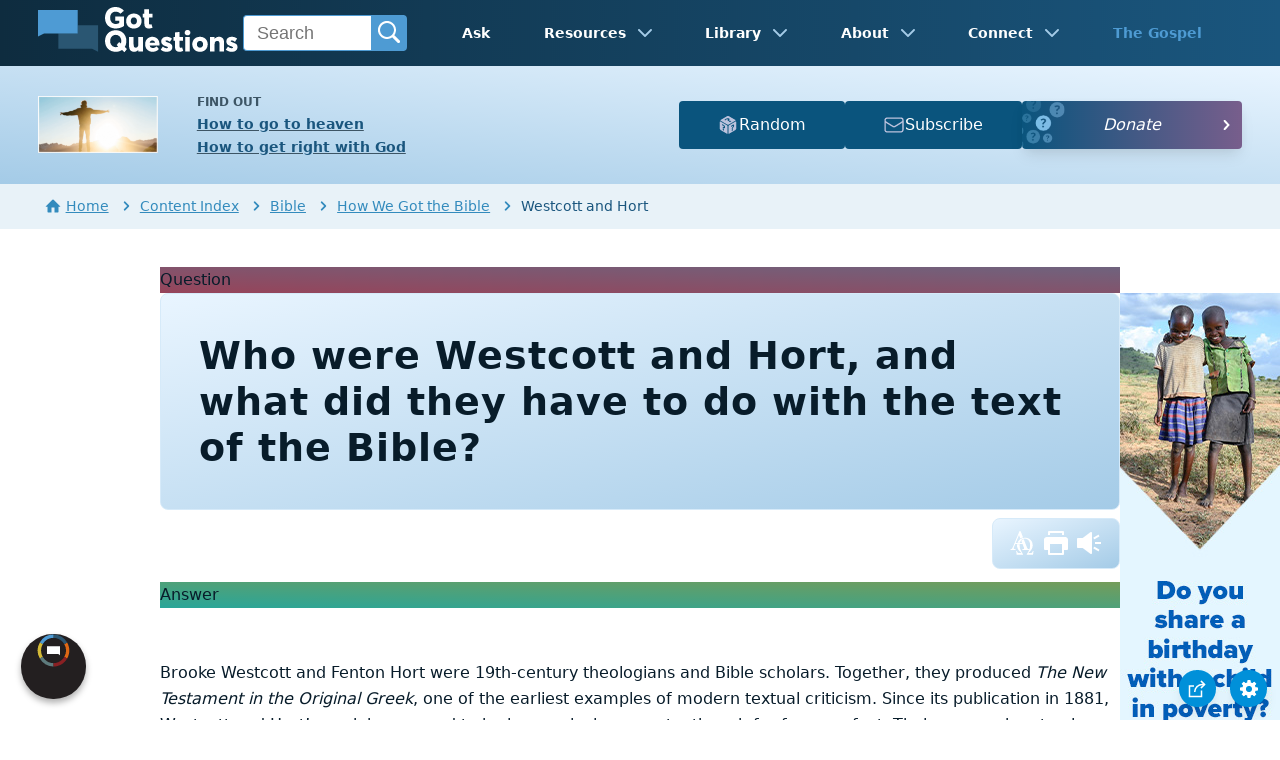

--- FILE ---
content_type: text/html
request_url: https://www.gotquestions.org/Westcott-and-Hort.html
body_size: 4924
content:
<!doctype html>
<html lang="en" itemscope itemtype="http://schema.org/Article">
<head>
<title>Who were Westcott and Hort, and what did they have to do with the text of the Bible? | GotQuestions.org</title>
<META name="keywords" itemprop="keywords" content="Westcott and Hort"><META name="description" itemprop="description" property="og:description" content="Who were Westcott and Hort, and what did they have to do with the text of the Bible? Are any of the modern translations of the Bible based on the work of Westcott and Hort?">
<meta charset="utf-8"><meta name="viewport" content="width=device-width, initial-scale=1, user-scalable=no">
<link rel="image_src" itemprop="image" href="https://www.gotquestions.org/img/GQlogo.png"><link rel="canonical" itemprop="url mainEntityOfPage" href="https://www.gotquestions.org/Westcott-and-Hort.html">
<meta itemprop="author" content="GotQuestions.org">
<meta itemprop="datePublished" content="2015-06-23">
<meta property="og:image" content="https://www.gotquestions.org/img/OG/Westcott-and-Hort.jpg">
<meta property="og:site_name" content="GotQuestions.org">
<meta property="og:type" content="article">
<meta property="og:url" content="https://www.gotquestions.org/Westcott-and-Hort.html">
<script async src="https://www.googletagmanager.com/gtag/js?id=G-M7EVHFDMSZ"></script>
<script>
window.dataLayer = window.dataLayer || [];
function gtag(){dataLayer.push(arguments);}
gtag('js', new Date());
gtag('config', 'G-M7EVHFDMSZ');
</script>
<link rel="stylesheet" type="text/css" href="style.css">
<!-- COMPONENTS -->
<script type="module" src="/components/header-element-unified.js"></script>
<script type="module" src="/components/footer-element-unified.js" defer></script>
<script src="/components/unified-script.js" defer></script>
<link rel="preload" href="/components/unified-style.css" as="style">
<link rel="stylesheet" href="/components/unified-style.css">
</head>
<body data-site-theme="light">
<div class="fixed-button settings box-shadow"><img src="img/cogwheel.svg" alt="settings icon" onclick="settingsMenu(this)"></div>
<div class="fixed-button sharebutton box-shadow"><img src="img/share.svg" alt="share icon" onclick="shareMenu(this)"></div>
<header-element></header-element>
<div id="modals">
<ul class="settings-menu modal-menu box-shadow">
<li>
<div class="toggle-wrap">
<span>Light</span><input type="checkbox" checked id="toggle" class="checkbox" onclick="toggleTheme(this)" /><label for="toggle" class="switch"></label><span>Dark</span>
</div>
</li>
<li><div id="bibleRefLinkSettings"><label for="bibleRefLinkVersion">Bible Version</label><select id="bibleRefLinkVersion" name="bibleRefLinkVersion" onchange="changeVersion();BibleRefLink.brlSavePrefs();"><option value="ESV">ESV</option><option value="CSB">CSB</option><option value="KJV">KJV</option><option value="NASB">NASB</option><option value="NIV" selected="selected">NIV</option><option value="NKJV">NKJV</option><option value="NLT">NLT</option></select></div></li>
<li><label for="font">Font Family</label><select name="font" id="font" onchange="changeFont()"><option value="system-ui">Default</option><option value="Arial">Arial</option><option value="Verdana">Verdana</option><option value="Helvetica">Helvetica</option><option value="Tahoma">Tahoma</option><option value="Georgia">Georgia</option><option value="Times New Roman">Times New Roman</option></select></li>
<li><label for="lineheight">Line Height</label><select name="lineheight" id="lineheight" onchange="changeLineHeight()"><option value="1.4">Default</option><option value="1">1.0</option><option value="1.2">1.2</option><option value="1.5">1.5</option><option value="2">2</option></select></li>
<li><label for="fontsize">Font Size</label><select name="fontsize" id="fontsize" onchange="changeFontSize()"><option value="1">Default</option><option value="1">1.0</option><option value="1.2">1.2</option><option value="1.5">1.5</option><option value="2">2</option></select></li>
</ul>
<ul class="final-menu modal-menu box-shadow">
<li><a href="https://www.facebook.com/sharer.php?u=https://www.gotquestions.org/" class="fb"><img src="img/logo-fb-simple.svg" alt="Facebook icon">Facebook</a></li>
<li><a href="https://x.com/share?url=https://www.gotquestions.org/" class="tw"><img src="img/logo-x.svg" alt="X icon">X</a></li>
<li><a href="https://pinterest.com/pin/create/link/?url=https://www.gotquestions.org/" class="pi"><img src="img/logo-pinterest.svg" alt="Pinterest icon">Pinterest</a></li>
<li><a class="SendEmail" href=""><img src="img/letter.svg" alt="Email icon">Email</a></li>
<li class="mobile-show"><a class="SendSMS" href=""><img src="img/sms-icon.svg" alt="SMS icon">Text/SMS</a></li>
</ul>
</div>
<div class="featured gradient-to-tr" style="--color-start: var(--bgcolor-featured-start); --color-end: var(--bgcolor-featured-end)">
<div class="featured-left">
<h5>Find Out</h5>
<h4><a href="going-to-heaven.html">How to go to heaven</a></h4>
<h4><a href="get-right-with-God.html">How to get right with God</a></h4>
</div>
<div class="featured-right">
<div class="mobile-hide extra-btn">
<a href=https://www.gotquestions.net/admin/BackendSubmit/RandomPage?websiteid=1>
<img src="img/question-dice.svg">Random</a>
</div>
<div class="mobile-hide extra-btn"><a href=https://www.gotquestions.org/subscribe.html>
<img src="img/subscribe-icon.svg">Subscribe</a>
</div>
<div class="desktop-hide gq-YT"><a href="https://www.youtube.com/gotquestionsorg" target="_blank"><img src="img/GQ-YT.png"></a></div>
</div>
</div>
<main><div class="breadcrumb-wrapper">
<span class="breadcrumb" itemscope itemtype="http://schema.org/BreadcrumbList"><span itemprop="itemListElement" itemscope itemtype="http://schema.org/ListItem"><a itemprop="item" href="https://www.gotquestions.org"><span itemprop="name"><span class="home-icon"></span>Home</span></a><meta itemprop="position" content="1"></span> <span class="chevron-right"></span> <span itemprop="itemListElement" itemscope itemtype="http://schema.org/ListItem"><a itemprop="item" href="https://www.gotquestions.org/content.html"><span itemprop="name">Content Index</span></a><meta itemprop="position" content="2"></span> <span class="chevron-right"></span> <span itemprop="itemListElement" itemscope itemtype="http://schema.org/ListItem"><a itemprop="item" href="https://www.gotquestions.org/content_Bible.html"><span itemprop="name">Bible</span></a><meta itemprop="position" content="3"></span> <span class="chevron-right"></span> <span itemprop="itemListElement" itemscope itemtype="http://schema.org/ListItem"><a itemprop="item" href="https://www.gotquestions.org/content_Bible_canon.html"><span itemprop="name">How We Got the Bible</span></a><meta itemprop="position" content="4"></span> <span class="chevron-right"></span> Westcott and Hort</span></div>
<section class="content-wrap gradient-to-b" style="--color-start: var(--bgcolor-content-start); --color-end: var(--bgcolor-content-end);" ><div class="content">
<div class="label gradient-to-tr" style="--color-start: #96445a; --color-end: #6f637e;">Question</div>
<div class="sponsor-sidebar"><div class="desktop-show" align="center"><div class="adManager-placeholder"></div></div></div>
<h1><span itemprop="name headline" property="og:title">Who were Westcott and Hort, and what did they have to do with the text of the Bible?</span></h1>
<div class="actions-wrap"><div class="actions">
<a target="_blank" rel="noopener nofollow" href="INTL/Westcott-and-Hort.html" onClick="gtag('event', 'click', {'event_category':'engagement', 'event_label':'intl'});"><img src="img/translate-icon.svg" alt="translate"></a>
<a target="_blank" rel="noopener" href="https://printer.gotquestions.net/GeneratePF?articleId=16473" onClick="gtag('event', 'click', {'event_category':'engagement', 'event_label':'print'});"><img src="img/print.svg" class="questionInteract" alt="Westcott and Hort"></a>
<span class="audio-icon"><img src="img/volume.svg" alt="audio" class="questionInteract"><audio controls preload="none" style="width:300px;height:25px"><source src="audio/Westcott-and-Hort.mp3" type="audio/mpeg"></audio></span>
</div></div>
<div itemprop="articleBody">
<div class="label  gradient-to-tr" style="--color-start: #29a699; --color-end: #749c5a;">Answer</div><br><br>
Brooke Westcott and Fenton Hort were 19th-century theologians and Bible scholars. Together, they produced <i>The New Testament in the Original Greek</i>, one of the earliest examples of modern textual criticism. Since its publication in 1881, Westcott and Hort’s work has proved to be impressively accurate, though far from perfect. Their approach not only advanced the science of textual criticism, but it added considerable weight to the claim that the Bible had been preserved from tampering and corruption.<br><br>
The goal of textual criticism is removing changes, errors, and additions to a text in order to determine the original words. The King James translators, for example, generated their work from a series of manuscripts, none of which exactly matches their final product. They chose between variant readings or spellings, deciding what was most likely original through various techniques. Recognizing the need to use prior scholarship combined with new discoveries, the KJV translators made a good faith effort to improve upon what had already been done. This process continues today, albeit with a much greater number of manuscripts available. The differences between the various texts are trivial, amounting to less than one half of one percent of the words in the New Testament.<br><br>
Not all textual critics use the same methods or give the same weight to certain manuscript families. The specific methods used by Westcott and Hort are no longer held as ideal by Bible scholars. Modern research considers their approach overly reliant on two manuscripts, <a href="Codex-Sinaiticus-Vaticanus.html">Sinaiticus and Vaticanus</a>, as well as the principle of “shorter is earlier.” For these reasons, though the effective differences are minimal, <i>The New Testament in the Original Greek</i> is not the basis for any modern translation of the Bible. Rather, the <a href="United-Bible-Societies-Greek-New-Testament.html">United Bible Societies</a> and <a href="Nestle-Aland-Greek-New-Testament.html">Nestle-Aland</a> <a href="critical-text.html">critical texts</a> are typically sourced for English translations today.<br><br>
Unfortunately, Westcott and Hort are still infamous names with respect to the Bible, despite their text not being the basis of any major modern translations. Most mentions of the pair today are from detractors of their work, particularly those supporting the <a href="KJV-only.html">King James Only movement (KJVO)</a>. Such critics tend to focus entirely on Westcott’s and Hort’s non-orthodox spiritual beliefs. In truth, both men held to several ideas that modern conservative Christianity would consider heretical. Then again, the same can be said for church fathers such as <a href="Origen-of-Alexandria.html">Origen</a>, Jerome, and <a href="Saint-Augustine.html">Augustine</a>. And, it’s worth noting that the King James translators themselves were, variously, supporters of <a href="Anglicans.html">Anglicanism</a>, <a href="infant-baptism.html">infant baptism</a>, and so forth.<br><br>
One of the great strengths of the Bible as a sacred text is its manuscript evidence. Even compared to secular works, the Bible exists in more early, preserved copies than any other ancient text. Westcott and Hort’s work is valuable precisely because it can be examined, tested, and corrected where evidence supports that correction. As other Bible scholars such as <a href="Desiderius-Erasmus.html">Erasmus</a>, Wycliffe, and Tyndale had done, Westcott and Hort advanced the work of their predecessors and produced a scholarly resource for the study of the Bible.<br><br>
</div>
<section class="homepage-sponsor desktop-hide">
<div class="desktop-hide" align="center"><div class="adManager-placeholder-mobile"></div></div>
</section>
<div class="related resources"><h4>For Further Study</h4>
<a target="_blank" rel="sponsored noopener" onClick="gtag('event', 'click', {'event_category':'engagement', 'event_label':'amazon'});" href="https://amzn.to/43QXvrz">Myths and Mistakes in New Testament Textual Criticism by Hixson &amp; Gurry</a><br><br>
<a target="_blank" rel="sponsored noopener" onClick="gtag('event', 'click', {'event_category':'engagement', 'event_label':'logos'});" href="https://www.logos.com/?utm_campaign=logossubxlaunch-phase1&utm_source=gotquestions&utm_medium=advertising_display&utm_content=logossubxlaunch-phase1-gtlink">More insights from your Bible study - Get Started with Logos Bible Software for Free!</a>
</div>
<div class="related topics"><h4>Related Articles</h4>
<a href="majority-text.html">What is the Majority Text?</a><br><br>
<a href="critical-text.html">What is the Critical Text?</a><br><br>
<a href="Textus-Receptus.html">What is the Textus Receptus?</a><br><br>
<a href="verbal-plenary-preservation.html">What is Verbal Plenary Preservation?</a><br><br>
<a href="Codex-Sinaiticus-Vaticanus.html">What are Codex Sinaiticus and Codex Vaticanus?</a>
</div>
<center><strong class="return">Return to:<br><br>
<a class="button-link box-shadow" href="questions_Bible.html">Questions about the Bible</a><br><br>
Who were Westcott and Hort, and what did they have to do with the text of the Bible?</strong></center>
</div>
</section>
<section class="subscribe gradient-to-br" style="--color-start: #153c59; --color-end: #1b537c">
<div class="grid">
<div class="gradient-to-br box-shadow" style="--color-start: #2c6482; --color-end: #64547b">
<h5>Subscribe to the</h5>
<h3>Question of the Week</h3>
<p>Get our Question of the Week delivered right to your inbox!</p>
<iframe src="scommon/qotw.htm" title="question of the week" frameborder="0" width="100%" height="100%"></iframe>
</div></div>
</section>
</main>
<footer-element></footer-element>
<center>
<div itemprop="dateModified" content="2022-01-04">This page last updated: January 4, 2022</div></center>
<script src="scripts-2025.js"></script>
<div style="display: none;" itemprop="publisher" itemscope itemtype="https://schema.org/Organization"><meta itemprop="name" content="GotQuestions.org"><div itemprop="logo" itemscope itemtype="https://schema.org/ImageObject">
<img src="https://www.gotquestions.org/img/GQlogo.png"><meta itemprop="url" content="https://www.gotquestions.org/img/GQlogo.png"><meta itemprop="width" content="400"><meta itemprop="height" content="79">
</div></div>
</body>
</html>

--- FILE ---
content_type: image/svg+xml
request_url: https://www.gotquestions.org/img/home-blue.svg
body_size: 476
content:
<svg xmlns="http://www.w3.org/2000/svg" width="20" height="20" viewBox="0 0 20 20"><g><rect class="nc-transparent-rect" x="0" y="0" width="20" height="20" rx="0" ry="0" fill="none" stroke="none"></rect><g class="nc-icon-wrapper" fill="#338bbd"><path d="M18.672 11H17v6c0 .445-.194 1-1 1h-4v-6H8v6H4c-.806 0-1-.555-1-1v-6H1.328c-.598 0-.47-.324-.06-.748L9.292 2.22c.195-.202.451-.302.708-.312.257.01.513.109.708.312l8.023 8.031c.411.425.539.749-.059.749z"></path></g></g></svg>

--- FILE ---
content_type: image/svg+xml
request_url: https://www.gotquestions.org/img/question-dice.svg
body_size: 2400
content:
<svg xmlns="http://www.w3.org/2000/svg" width="22" height="22" viewBox="0 0 512 512"><path fill="#bcc2dd" d="M255.76 44.764c-6.176 0-12.353 1.384-17.137 4.152L85.87 137.276c-9.57 5.536-9.57 14.29 0 19.826l152.753 88.36c9.57 5.536 24.703 5.536 34.272 0l152.753-88.36c9.57-5.535 9.57-14.29 0-19.825l-152.753-88.36c-4.785-2.77-10.96-4.153-17.135-4.153m-.824 53.11q13.52.146 24.31 6.192q7.38 4.136 9.666 9.438q2.21 5.261.26 13.865l-1.6 5.706q-1.59 6.125-.66 8.81q.854 2.645 4.242 4.544l3.39 1.898l-33.235 18.62l-3.693-2.067q-6.176-3.459-7.883-7.82q-1.782-4.402.594-14.005l1.524-5.748q1.33-5.135.26-8.418q-.98-3.336-4.444-5.277q-5.273-2.954-12.63-2.123q-7.433.79-15.35 5.225q-7.457 4.178-13.55 10.46q-6.167 6.243-10.587 14.288L171.9 138.21q7.977-8.01 15.676-14.013q7.7-6 16.262-10.8q22.464-12.586 41.78-14.967a69 69 0 0 1 9.32-.557zm50.757 56.7l26.815 15.024l-33.235 18.62l-26.816-15.023l33.236-18.62zM75.67 173.84c-5.753-.155-9.664 4.336-9.664 12.28v157.696c0 11.052 7.57 24.163 17.14 29.69l146.93 84.848c9.57 5.526 17.14 1.156 17.14-9.895V290.76c0-11.052-7.57-24.16-17.14-29.688l-146.93-84.847c-2.69-1.555-5.225-2.327-7.476-2.387zm360.773.002c-2.25.06-4.783.83-7.474 2.385l-146.935 84.847c-9.57 5.527-17.14 18.638-17.14 29.69v157.7c0 11.05 7.57 15.418 17.14 9.89L428.97 373.51c9.57-5.527 17.137-18.636 17.137-29.688v-157.7c0-7.942-3.91-12.432-9.664-12.278zm-321.545 63.752q9.83 2.05 17.954 5.013a99.6 99.6 0 0 1 15.68 7.325q19.82 11.445 30.218 26.082q10.398 14.55 10.398 31.04q0 8.46-3.168 13.364q-3.169 4.818-10.804 8.094l-5.2 1.92q-5.524 2.163-7.23 4.46q-1.705 2.207-1.705 6.092v3.885l-29.325-16.933v-4.23q-.001-7.08 2.68-10.97q2.681-3.977 11.292-7.467l5.2-2.006q4.63-1.815 6.742-4.567q2.191-2.704 2.192-6.676q0-6.041-3.9-11.66q-3.899-5.705-10.885-9.74q-6.58-3.798-14.217-5.272q-7.636-1.56-15.922-.645v-27.11zm269.54 8.607q2.282 0 4.232.493q10.398 2.543 10.398 19.034q0 8.46-3.168 17.023q-3.168 8.476-10.804 20.568l-5.2 7.924q-5.524 8.542-7.23 12.807q-1.705 4.178-1.705 8.063v3.885l-29.325 16.932v-4.23q0-7.08 2.68-14.067q2.683-7.073 11.292-20.504l5.2-8.01q4.63-7.164 6.742-12.354q2.191-5.238 2.192-9.21q0-6.042-3.898-7.158q-3.9-1.201-10.887 2.83q-6.58 3.801-14.215 11.145q-7.635 7.259-15.922 17.74v-27.11q9.83-9.3 17.95-15.718q8.126-6.417 15.68-10.777q16.106-9.3 25.99-9.307zm-252.723 94.515l29.326 16.93v30.736l-29.325-16.93v-30.735zm239.246 8.06v30.735l-29.325 16.93v-30.733l29.326-16.932z"/></svg>